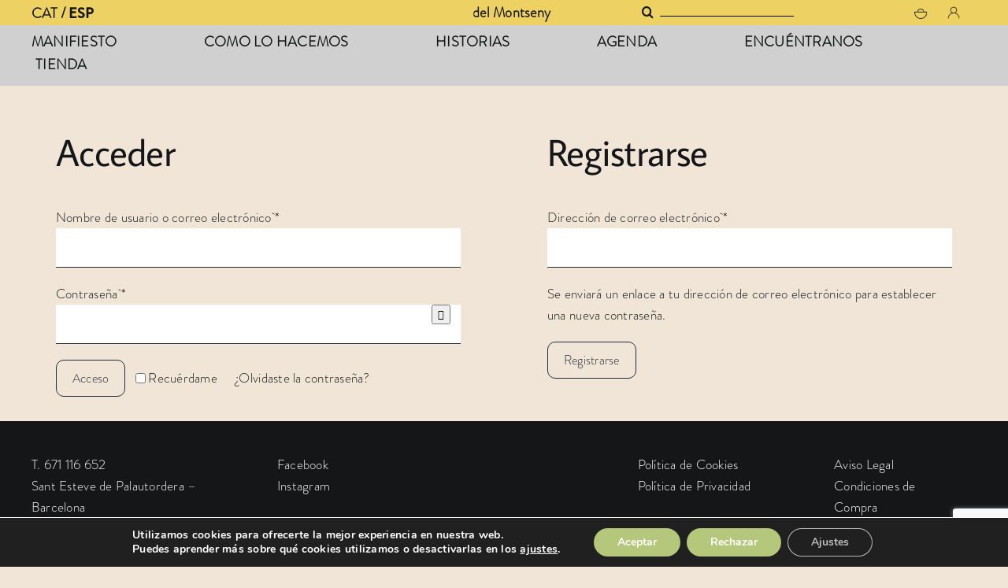

--- FILE ---
content_type: text/html; charset=utf-8
request_url: https://www.google.com/recaptcha/api2/anchor?ar=1&k=6LepJB4pAAAAAF83hJIhbcMpVeOsEhWqrKt2s8PH&co=aHR0cHM6Ly9kZWxtb250c2VueS5uZXQ6NDQz&hl=en&v=7gg7H51Q-naNfhmCP3_R47ho&size=invisible&anchor-ms=20000&execute-ms=30000&cb=er349v5i9mq2
body_size: 48299
content:
<!DOCTYPE HTML><html dir="ltr" lang="en"><head><meta http-equiv="Content-Type" content="text/html; charset=UTF-8">
<meta http-equiv="X-UA-Compatible" content="IE=edge">
<title>reCAPTCHA</title>
<style type="text/css">
/* cyrillic-ext */
@font-face {
  font-family: 'Roboto';
  font-style: normal;
  font-weight: 400;
  font-stretch: 100%;
  src: url(//fonts.gstatic.com/s/roboto/v48/KFO7CnqEu92Fr1ME7kSn66aGLdTylUAMa3GUBHMdazTgWw.woff2) format('woff2');
  unicode-range: U+0460-052F, U+1C80-1C8A, U+20B4, U+2DE0-2DFF, U+A640-A69F, U+FE2E-FE2F;
}
/* cyrillic */
@font-face {
  font-family: 'Roboto';
  font-style: normal;
  font-weight: 400;
  font-stretch: 100%;
  src: url(//fonts.gstatic.com/s/roboto/v48/KFO7CnqEu92Fr1ME7kSn66aGLdTylUAMa3iUBHMdazTgWw.woff2) format('woff2');
  unicode-range: U+0301, U+0400-045F, U+0490-0491, U+04B0-04B1, U+2116;
}
/* greek-ext */
@font-face {
  font-family: 'Roboto';
  font-style: normal;
  font-weight: 400;
  font-stretch: 100%;
  src: url(//fonts.gstatic.com/s/roboto/v48/KFO7CnqEu92Fr1ME7kSn66aGLdTylUAMa3CUBHMdazTgWw.woff2) format('woff2');
  unicode-range: U+1F00-1FFF;
}
/* greek */
@font-face {
  font-family: 'Roboto';
  font-style: normal;
  font-weight: 400;
  font-stretch: 100%;
  src: url(//fonts.gstatic.com/s/roboto/v48/KFO7CnqEu92Fr1ME7kSn66aGLdTylUAMa3-UBHMdazTgWw.woff2) format('woff2');
  unicode-range: U+0370-0377, U+037A-037F, U+0384-038A, U+038C, U+038E-03A1, U+03A3-03FF;
}
/* math */
@font-face {
  font-family: 'Roboto';
  font-style: normal;
  font-weight: 400;
  font-stretch: 100%;
  src: url(//fonts.gstatic.com/s/roboto/v48/KFO7CnqEu92Fr1ME7kSn66aGLdTylUAMawCUBHMdazTgWw.woff2) format('woff2');
  unicode-range: U+0302-0303, U+0305, U+0307-0308, U+0310, U+0312, U+0315, U+031A, U+0326-0327, U+032C, U+032F-0330, U+0332-0333, U+0338, U+033A, U+0346, U+034D, U+0391-03A1, U+03A3-03A9, U+03B1-03C9, U+03D1, U+03D5-03D6, U+03F0-03F1, U+03F4-03F5, U+2016-2017, U+2034-2038, U+203C, U+2040, U+2043, U+2047, U+2050, U+2057, U+205F, U+2070-2071, U+2074-208E, U+2090-209C, U+20D0-20DC, U+20E1, U+20E5-20EF, U+2100-2112, U+2114-2115, U+2117-2121, U+2123-214F, U+2190, U+2192, U+2194-21AE, U+21B0-21E5, U+21F1-21F2, U+21F4-2211, U+2213-2214, U+2216-22FF, U+2308-230B, U+2310, U+2319, U+231C-2321, U+2336-237A, U+237C, U+2395, U+239B-23B7, U+23D0, U+23DC-23E1, U+2474-2475, U+25AF, U+25B3, U+25B7, U+25BD, U+25C1, U+25CA, U+25CC, U+25FB, U+266D-266F, U+27C0-27FF, U+2900-2AFF, U+2B0E-2B11, U+2B30-2B4C, U+2BFE, U+3030, U+FF5B, U+FF5D, U+1D400-1D7FF, U+1EE00-1EEFF;
}
/* symbols */
@font-face {
  font-family: 'Roboto';
  font-style: normal;
  font-weight: 400;
  font-stretch: 100%;
  src: url(//fonts.gstatic.com/s/roboto/v48/KFO7CnqEu92Fr1ME7kSn66aGLdTylUAMaxKUBHMdazTgWw.woff2) format('woff2');
  unicode-range: U+0001-000C, U+000E-001F, U+007F-009F, U+20DD-20E0, U+20E2-20E4, U+2150-218F, U+2190, U+2192, U+2194-2199, U+21AF, U+21E6-21F0, U+21F3, U+2218-2219, U+2299, U+22C4-22C6, U+2300-243F, U+2440-244A, U+2460-24FF, U+25A0-27BF, U+2800-28FF, U+2921-2922, U+2981, U+29BF, U+29EB, U+2B00-2BFF, U+4DC0-4DFF, U+FFF9-FFFB, U+10140-1018E, U+10190-1019C, U+101A0, U+101D0-101FD, U+102E0-102FB, U+10E60-10E7E, U+1D2C0-1D2D3, U+1D2E0-1D37F, U+1F000-1F0FF, U+1F100-1F1AD, U+1F1E6-1F1FF, U+1F30D-1F30F, U+1F315, U+1F31C, U+1F31E, U+1F320-1F32C, U+1F336, U+1F378, U+1F37D, U+1F382, U+1F393-1F39F, U+1F3A7-1F3A8, U+1F3AC-1F3AF, U+1F3C2, U+1F3C4-1F3C6, U+1F3CA-1F3CE, U+1F3D4-1F3E0, U+1F3ED, U+1F3F1-1F3F3, U+1F3F5-1F3F7, U+1F408, U+1F415, U+1F41F, U+1F426, U+1F43F, U+1F441-1F442, U+1F444, U+1F446-1F449, U+1F44C-1F44E, U+1F453, U+1F46A, U+1F47D, U+1F4A3, U+1F4B0, U+1F4B3, U+1F4B9, U+1F4BB, U+1F4BF, U+1F4C8-1F4CB, U+1F4D6, U+1F4DA, U+1F4DF, U+1F4E3-1F4E6, U+1F4EA-1F4ED, U+1F4F7, U+1F4F9-1F4FB, U+1F4FD-1F4FE, U+1F503, U+1F507-1F50B, U+1F50D, U+1F512-1F513, U+1F53E-1F54A, U+1F54F-1F5FA, U+1F610, U+1F650-1F67F, U+1F687, U+1F68D, U+1F691, U+1F694, U+1F698, U+1F6AD, U+1F6B2, U+1F6B9-1F6BA, U+1F6BC, U+1F6C6-1F6CF, U+1F6D3-1F6D7, U+1F6E0-1F6EA, U+1F6F0-1F6F3, U+1F6F7-1F6FC, U+1F700-1F7FF, U+1F800-1F80B, U+1F810-1F847, U+1F850-1F859, U+1F860-1F887, U+1F890-1F8AD, U+1F8B0-1F8BB, U+1F8C0-1F8C1, U+1F900-1F90B, U+1F93B, U+1F946, U+1F984, U+1F996, U+1F9E9, U+1FA00-1FA6F, U+1FA70-1FA7C, U+1FA80-1FA89, U+1FA8F-1FAC6, U+1FACE-1FADC, U+1FADF-1FAE9, U+1FAF0-1FAF8, U+1FB00-1FBFF;
}
/* vietnamese */
@font-face {
  font-family: 'Roboto';
  font-style: normal;
  font-weight: 400;
  font-stretch: 100%;
  src: url(//fonts.gstatic.com/s/roboto/v48/KFO7CnqEu92Fr1ME7kSn66aGLdTylUAMa3OUBHMdazTgWw.woff2) format('woff2');
  unicode-range: U+0102-0103, U+0110-0111, U+0128-0129, U+0168-0169, U+01A0-01A1, U+01AF-01B0, U+0300-0301, U+0303-0304, U+0308-0309, U+0323, U+0329, U+1EA0-1EF9, U+20AB;
}
/* latin-ext */
@font-face {
  font-family: 'Roboto';
  font-style: normal;
  font-weight: 400;
  font-stretch: 100%;
  src: url(//fonts.gstatic.com/s/roboto/v48/KFO7CnqEu92Fr1ME7kSn66aGLdTylUAMa3KUBHMdazTgWw.woff2) format('woff2');
  unicode-range: U+0100-02BA, U+02BD-02C5, U+02C7-02CC, U+02CE-02D7, U+02DD-02FF, U+0304, U+0308, U+0329, U+1D00-1DBF, U+1E00-1E9F, U+1EF2-1EFF, U+2020, U+20A0-20AB, U+20AD-20C0, U+2113, U+2C60-2C7F, U+A720-A7FF;
}
/* latin */
@font-face {
  font-family: 'Roboto';
  font-style: normal;
  font-weight: 400;
  font-stretch: 100%;
  src: url(//fonts.gstatic.com/s/roboto/v48/KFO7CnqEu92Fr1ME7kSn66aGLdTylUAMa3yUBHMdazQ.woff2) format('woff2');
  unicode-range: U+0000-00FF, U+0131, U+0152-0153, U+02BB-02BC, U+02C6, U+02DA, U+02DC, U+0304, U+0308, U+0329, U+2000-206F, U+20AC, U+2122, U+2191, U+2193, U+2212, U+2215, U+FEFF, U+FFFD;
}
/* cyrillic-ext */
@font-face {
  font-family: 'Roboto';
  font-style: normal;
  font-weight: 500;
  font-stretch: 100%;
  src: url(//fonts.gstatic.com/s/roboto/v48/KFO7CnqEu92Fr1ME7kSn66aGLdTylUAMa3GUBHMdazTgWw.woff2) format('woff2');
  unicode-range: U+0460-052F, U+1C80-1C8A, U+20B4, U+2DE0-2DFF, U+A640-A69F, U+FE2E-FE2F;
}
/* cyrillic */
@font-face {
  font-family: 'Roboto';
  font-style: normal;
  font-weight: 500;
  font-stretch: 100%;
  src: url(//fonts.gstatic.com/s/roboto/v48/KFO7CnqEu92Fr1ME7kSn66aGLdTylUAMa3iUBHMdazTgWw.woff2) format('woff2');
  unicode-range: U+0301, U+0400-045F, U+0490-0491, U+04B0-04B1, U+2116;
}
/* greek-ext */
@font-face {
  font-family: 'Roboto';
  font-style: normal;
  font-weight: 500;
  font-stretch: 100%;
  src: url(//fonts.gstatic.com/s/roboto/v48/KFO7CnqEu92Fr1ME7kSn66aGLdTylUAMa3CUBHMdazTgWw.woff2) format('woff2');
  unicode-range: U+1F00-1FFF;
}
/* greek */
@font-face {
  font-family: 'Roboto';
  font-style: normal;
  font-weight: 500;
  font-stretch: 100%;
  src: url(//fonts.gstatic.com/s/roboto/v48/KFO7CnqEu92Fr1ME7kSn66aGLdTylUAMa3-UBHMdazTgWw.woff2) format('woff2');
  unicode-range: U+0370-0377, U+037A-037F, U+0384-038A, U+038C, U+038E-03A1, U+03A3-03FF;
}
/* math */
@font-face {
  font-family: 'Roboto';
  font-style: normal;
  font-weight: 500;
  font-stretch: 100%;
  src: url(//fonts.gstatic.com/s/roboto/v48/KFO7CnqEu92Fr1ME7kSn66aGLdTylUAMawCUBHMdazTgWw.woff2) format('woff2');
  unicode-range: U+0302-0303, U+0305, U+0307-0308, U+0310, U+0312, U+0315, U+031A, U+0326-0327, U+032C, U+032F-0330, U+0332-0333, U+0338, U+033A, U+0346, U+034D, U+0391-03A1, U+03A3-03A9, U+03B1-03C9, U+03D1, U+03D5-03D6, U+03F0-03F1, U+03F4-03F5, U+2016-2017, U+2034-2038, U+203C, U+2040, U+2043, U+2047, U+2050, U+2057, U+205F, U+2070-2071, U+2074-208E, U+2090-209C, U+20D0-20DC, U+20E1, U+20E5-20EF, U+2100-2112, U+2114-2115, U+2117-2121, U+2123-214F, U+2190, U+2192, U+2194-21AE, U+21B0-21E5, U+21F1-21F2, U+21F4-2211, U+2213-2214, U+2216-22FF, U+2308-230B, U+2310, U+2319, U+231C-2321, U+2336-237A, U+237C, U+2395, U+239B-23B7, U+23D0, U+23DC-23E1, U+2474-2475, U+25AF, U+25B3, U+25B7, U+25BD, U+25C1, U+25CA, U+25CC, U+25FB, U+266D-266F, U+27C0-27FF, U+2900-2AFF, U+2B0E-2B11, U+2B30-2B4C, U+2BFE, U+3030, U+FF5B, U+FF5D, U+1D400-1D7FF, U+1EE00-1EEFF;
}
/* symbols */
@font-face {
  font-family: 'Roboto';
  font-style: normal;
  font-weight: 500;
  font-stretch: 100%;
  src: url(//fonts.gstatic.com/s/roboto/v48/KFO7CnqEu92Fr1ME7kSn66aGLdTylUAMaxKUBHMdazTgWw.woff2) format('woff2');
  unicode-range: U+0001-000C, U+000E-001F, U+007F-009F, U+20DD-20E0, U+20E2-20E4, U+2150-218F, U+2190, U+2192, U+2194-2199, U+21AF, U+21E6-21F0, U+21F3, U+2218-2219, U+2299, U+22C4-22C6, U+2300-243F, U+2440-244A, U+2460-24FF, U+25A0-27BF, U+2800-28FF, U+2921-2922, U+2981, U+29BF, U+29EB, U+2B00-2BFF, U+4DC0-4DFF, U+FFF9-FFFB, U+10140-1018E, U+10190-1019C, U+101A0, U+101D0-101FD, U+102E0-102FB, U+10E60-10E7E, U+1D2C0-1D2D3, U+1D2E0-1D37F, U+1F000-1F0FF, U+1F100-1F1AD, U+1F1E6-1F1FF, U+1F30D-1F30F, U+1F315, U+1F31C, U+1F31E, U+1F320-1F32C, U+1F336, U+1F378, U+1F37D, U+1F382, U+1F393-1F39F, U+1F3A7-1F3A8, U+1F3AC-1F3AF, U+1F3C2, U+1F3C4-1F3C6, U+1F3CA-1F3CE, U+1F3D4-1F3E0, U+1F3ED, U+1F3F1-1F3F3, U+1F3F5-1F3F7, U+1F408, U+1F415, U+1F41F, U+1F426, U+1F43F, U+1F441-1F442, U+1F444, U+1F446-1F449, U+1F44C-1F44E, U+1F453, U+1F46A, U+1F47D, U+1F4A3, U+1F4B0, U+1F4B3, U+1F4B9, U+1F4BB, U+1F4BF, U+1F4C8-1F4CB, U+1F4D6, U+1F4DA, U+1F4DF, U+1F4E3-1F4E6, U+1F4EA-1F4ED, U+1F4F7, U+1F4F9-1F4FB, U+1F4FD-1F4FE, U+1F503, U+1F507-1F50B, U+1F50D, U+1F512-1F513, U+1F53E-1F54A, U+1F54F-1F5FA, U+1F610, U+1F650-1F67F, U+1F687, U+1F68D, U+1F691, U+1F694, U+1F698, U+1F6AD, U+1F6B2, U+1F6B9-1F6BA, U+1F6BC, U+1F6C6-1F6CF, U+1F6D3-1F6D7, U+1F6E0-1F6EA, U+1F6F0-1F6F3, U+1F6F7-1F6FC, U+1F700-1F7FF, U+1F800-1F80B, U+1F810-1F847, U+1F850-1F859, U+1F860-1F887, U+1F890-1F8AD, U+1F8B0-1F8BB, U+1F8C0-1F8C1, U+1F900-1F90B, U+1F93B, U+1F946, U+1F984, U+1F996, U+1F9E9, U+1FA00-1FA6F, U+1FA70-1FA7C, U+1FA80-1FA89, U+1FA8F-1FAC6, U+1FACE-1FADC, U+1FADF-1FAE9, U+1FAF0-1FAF8, U+1FB00-1FBFF;
}
/* vietnamese */
@font-face {
  font-family: 'Roboto';
  font-style: normal;
  font-weight: 500;
  font-stretch: 100%;
  src: url(//fonts.gstatic.com/s/roboto/v48/KFO7CnqEu92Fr1ME7kSn66aGLdTylUAMa3OUBHMdazTgWw.woff2) format('woff2');
  unicode-range: U+0102-0103, U+0110-0111, U+0128-0129, U+0168-0169, U+01A0-01A1, U+01AF-01B0, U+0300-0301, U+0303-0304, U+0308-0309, U+0323, U+0329, U+1EA0-1EF9, U+20AB;
}
/* latin-ext */
@font-face {
  font-family: 'Roboto';
  font-style: normal;
  font-weight: 500;
  font-stretch: 100%;
  src: url(//fonts.gstatic.com/s/roboto/v48/KFO7CnqEu92Fr1ME7kSn66aGLdTylUAMa3KUBHMdazTgWw.woff2) format('woff2');
  unicode-range: U+0100-02BA, U+02BD-02C5, U+02C7-02CC, U+02CE-02D7, U+02DD-02FF, U+0304, U+0308, U+0329, U+1D00-1DBF, U+1E00-1E9F, U+1EF2-1EFF, U+2020, U+20A0-20AB, U+20AD-20C0, U+2113, U+2C60-2C7F, U+A720-A7FF;
}
/* latin */
@font-face {
  font-family: 'Roboto';
  font-style: normal;
  font-weight: 500;
  font-stretch: 100%;
  src: url(//fonts.gstatic.com/s/roboto/v48/KFO7CnqEu92Fr1ME7kSn66aGLdTylUAMa3yUBHMdazQ.woff2) format('woff2');
  unicode-range: U+0000-00FF, U+0131, U+0152-0153, U+02BB-02BC, U+02C6, U+02DA, U+02DC, U+0304, U+0308, U+0329, U+2000-206F, U+20AC, U+2122, U+2191, U+2193, U+2212, U+2215, U+FEFF, U+FFFD;
}
/* cyrillic-ext */
@font-face {
  font-family: 'Roboto';
  font-style: normal;
  font-weight: 900;
  font-stretch: 100%;
  src: url(//fonts.gstatic.com/s/roboto/v48/KFO7CnqEu92Fr1ME7kSn66aGLdTylUAMa3GUBHMdazTgWw.woff2) format('woff2');
  unicode-range: U+0460-052F, U+1C80-1C8A, U+20B4, U+2DE0-2DFF, U+A640-A69F, U+FE2E-FE2F;
}
/* cyrillic */
@font-face {
  font-family: 'Roboto';
  font-style: normal;
  font-weight: 900;
  font-stretch: 100%;
  src: url(//fonts.gstatic.com/s/roboto/v48/KFO7CnqEu92Fr1ME7kSn66aGLdTylUAMa3iUBHMdazTgWw.woff2) format('woff2');
  unicode-range: U+0301, U+0400-045F, U+0490-0491, U+04B0-04B1, U+2116;
}
/* greek-ext */
@font-face {
  font-family: 'Roboto';
  font-style: normal;
  font-weight: 900;
  font-stretch: 100%;
  src: url(//fonts.gstatic.com/s/roboto/v48/KFO7CnqEu92Fr1ME7kSn66aGLdTylUAMa3CUBHMdazTgWw.woff2) format('woff2');
  unicode-range: U+1F00-1FFF;
}
/* greek */
@font-face {
  font-family: 'Roboto';
  font-style: normal;
  font-weight: 900;
  font-stretch: 100%;
  src: url(//fonts.gstatic.com/s/roboto/v48/KFO7CnqEu92Fr1ME7kSn66aGLdTylUAMa3-UBHMdazTgWw.woff2) format('woff2');
  unicode-range: U+0370-0377, U+037A-037F, U+0384-038A, U+038C, U+038E-03A1, U+03A3-03FF;
}
/* math */
@font-face {
  font-family: 'Roboto';
  font-style: normal;
  font-weight: 900;
  font-stretch: 100%;
  src: url(//fonts.gstatic.com/s/roboto/v48/KFO7CnqEu92Fr1ME7kSn66aGLdTylUAMawCUBHMdazTgWw.woff2) format('woff2');
  unicode-range: U+0302-0303, U+0305, U+0307-0308, U+0310, U+0312, U+0315, U+031A, U+0326-0327, U+032C, U+032F-0330, U+0332-0333, U+0338, U+033A, U+0346, U+034D, U+0391-03A1, U+03A3-03A9, U+03B1-03C9, U+03D1, U+03D5-03D6, U+03F0-03F1, U+03F4-03F5, U+2016-2017, U+2034-2038, U+203C, U+2040, U+2043, U+2047, U+2050, U+2057, U+205F, U+2070-2071, U+2074-208E, U+2090-209C, U+20D0-20DC, U+20E1, U+20E5-20EF, U+2100-2112, U+2114-2115, U+2117-2121, U+2123-214F, U+2190, U+2192, U+2194-21AE, U+21B0-21E5, U+21F1-21F2, U+21F4-2211, U+2213-2214, U+2216-22FF, U+2308-230B, U+2310, U+2319, U+231C-2321, U+2336-237A, U+237C, U+2395, U+239B-23B7, U+23D0, U+23DC-23E1, U+2474-2475, U+25AF, U+25B3, U+25B7, U+25BD, U+25C1, U+25CA, U+25CC, U+25FB, U+266D-266F, U+27C0-27FF, U+2900-2AFF, U+2B0E-2B11, U+2B30-2B4C, U+2BFE, U+3030, U+FF5B, U+FF5D, U+1D400-1D7FF, U+1EE00-1EEFF;
}
/* symbols */
@font-face {
  font-family: 'Roboto';
  font-style: normal;
  font-weight: 900;
  font-stretch: 100%;
  src: url(//fonts.gstatic.com/s/roboto/v48/KFO7CnqEu92Fr1ME7kSn66aGLdTylUAMaxKUBHMdazTgWw.woff2) format('woff2');
  unicode-range: U+0001-000C, U+000E-001F, U+007F-009F, U+20DD-20E0, U+20E2-20E4, U+2150-218F, U+2190, U+2192, U+2194-2199, U+21AF, U+21E6-21F0, U+21F3, U+2218-2219, U+2299, U+22C4-22C6, U+2300-243F, U+2440-244A, U+2460-24FF, U+25A0-27BF, U+2800-28FF, U+2921-2922, U+2981, U+29BF, U+29EB, U+2B00-2BFF, U+4DC0-4DFF, U+FFF9-FFFB, U+10140-1018E, U+10190-1019C, U+101A0, U+101D0-101FD, U+102E0-102FB, U+10E60-10E7E, U+1D2C0-1D2D3, U+1D2E0-1D37F, U+1F000-1F0FF, U+1F100-1F1AD, U+1F1E6-1F1FF, U+1F30D-1F30F, U+1F315, U+1F31C, U+1F31E, U+1F320-1F32C, U+1F336, U+1F378, U+1F37D, U+1F382, U+1F393-1F39F, U+1F3A7-1F3A8, U+1F3AC-1F3AF, U+1F3C2, U+1F3C4-1F3C6, U+1F3CA-1F3CE, U+1F3D4-1F3E0, U+1F3ED, U+1F3F1-1F3F3, U+1F3F5-1F3F7, U+1F408, U+1F415, U+1F41F, U+1F426, U+1F43F, U+1F441-1F442, U+1F444, U+1F446-1F449, U+1F44C-1F44E, U+1F453, U+1F46A, U+1F47D, U+1F4A3, U+1F4B0, U+1F4B3, U+1F4B9, U+1F4BB, U+1F4BF, U+1F4C8-1F4CB, U+1F4D6, U+1F4DA, U+1F4DF, U+1F4E3-1F4E6, U+1F4EA-1F4ED, U+1F4F7, U+1F4F9-1F4FB, U+1F4FD-1F4FE, U+1F503, U+1F507-1F50B, U+1F50D, U+1F512-1F513, U+1F53E-1F54A, U+1F54F-1F5FA, U+1F610, U+1F650-1F67F, U+1F687, U+1F68D, U+1F691, U+1F694, U+1F698, U+1F6AD, U+1F6B2, U+1F6B9-1F6BA, U+1F6BC, U+1F6C6-1F6CF, U+1F6D3-1F6D7, U+1F6E0-1F6EA, U+1F6F0-1F6F3, U+1F6F7-1F6FC, U+1F700-1F7FF, U+1F800-1F80B, U+1F810-1F847, U+1F850-1F859, U+1F860-1F887, U+1F890-1F8AD, U+1F8B0-1F8BB, U+1F8C0-1F8C1, U+1F900-1F90B, U+1F93B, U+1F946, U+1F984, U+1F996, U+1F9E9, U+1FA00-1FA6F, U+1FA70-1FA7C, U+1FA80-1FA89, U+1FA8F-1FAC6, U+1FACE-1FADC, U+1FADF-1FAE9, U+1FAF0-1FAF8, U+1FB00-1FBFF;
}
/* vietnamese */
@font-face {
  font-family: 'Roboto';
  font-style: normal;
  font-weight: 900;
  font-stretch: 100%;
  src: url(//fonts.gstatic.com/s/roboto/v48/KFO7CnqEu92Fr1ME7kSn66aGLdTylUAMa3OUBHMdazTgWw.woff2) format('woff2');
  unicode-range: U+0102-0103, U+0110-0111, U+0128-0129, U+0168-0169, U+01A0-01A1, U+01AF-01B0, U+0300-0301, U+0303-0304, U+0308-0309, U+0323, U+0329, U+1EA0-1EF9, U+20AB;
}
/* latin-ext */
@font-face {
  font-family: 'Roboto';
  font-style: normal;
  font-weight: 900;
  font-stretch: 100%;
  src: url(//fonts.gstatic.com/s/roboto/v48/KFO7CnqEu92Fr1ME7kSn66aGLdTylUAMa3KUBHMdazTgWw.woff2) format('woff2');
  unicode-range: U+0100-02BA, U+02BD-02C5, U+02C7-02CC, U+02CE-02D7, U+02DD-02FF, U+0304, U+0308, U+0329, U+1D00-1DBF, U+1E00-1E9F, U+1EF2-1EFF, U+2020, U+20A0-20AB, U+20AD-20C0, U+2113, U+2C60-2C7F, U+A720-A7FF;
}
/* latin */
@font-face {
  font-family: 'Roboto';
  font-style: normal;
  font-weight: 900;
  font-stretch: 100%;
  src: url(//fonts.gstatic.com/s/roboto/v48/KFO7CnqEu92Fr1ME7kSn66aGLdTylUAMa3yUBHMdazQ.woff2) format('woff2');
  unicode-range: U+0000-00FF, U+0131, U+0152-0153, U+02BB-02BC, U+02C6, U+02DA, U+02DC, U+0304, U+0308, U+0329, U+2000-206F, U+20AC, U+2122, U+2191, U+2193, U+2212, U+2215, U+FEFF, U+FFFD;
}

</style>
<link rel="stylesheet" type="text/css" href="https://www.gstatic.com/recaptcha/releases/7gg7H51Q-naNfhmCP3_R47ho/styles__ltr.css">
<script nonce="M6W5u8mtDCzHqkUMUyqwig" type="text/javascript">window['__recaptcha_api'] = 'https://www.google.com/recaptcha/api2/';</script>
<script type="text/javascript" src="https://www.gstatic.com/recaptcha/releases/7gg7H51Q-naNfhmCP3_R47ho/recaptcha__en.js" nonce="M6W5u8mtDCzHqkUMUyqwig">
      
    </script></head>
<body><div id="rc-anchor-alert" class="rc-anchor-alert"></div>
<input type="hidden" id="recaptcha-token" value="[base64]">
<script type="text/javascript" nonce="M6W5u8mtDCzHqkUMUyqwig">
      recaptcha.anchor.Main.init("[\x22ainput\x22,[\x22bgdata\x22,\x22\x22,\[base64]/[base64]/[base64]/[base64]/cjw8ejpyPj4+eil9Y2F0Y2gobCl7dGhyb3cgbDt9fSxIPWZ1bmN0aW9uKHcsdCx6KXtpZih3PT0xOTR8fHc9PTIwOCl0LnZbd10/dC52W3ddLmNvbmNhdCh6KTp0LnZbd109b2Yoeix0KTtlbHNle2lmKHQuYkImJnchPTMxNylyZXR1cm47dz09NjZ8fHc9PTEyMnx8dz09NDcwfHx3PT00NHx8dz09NDE2fHx3PT0zOTd8fHc9PTQyMXx8dz09Njh8fHc9PTcwfHx3PT0xODQ/[base64]/[base64]/[base64]/bmV3IGRbVl0oSlswXSk6cD09Mj9uZXcgZFtWXShKWzBdLEpbMV0pOnA9PTM/bmV3IGRbVl0oSlswXSxKWzFdLEpbMl0pOnA9PTQ/[base64]/[base64]/[base64]/[base64]\x22,\[base64]\\u003d\x22,\x22A8KZw77CvcKsNnAXUWVzOsOdQ23Dk8OKKn7Ck2cDRMKIwpXDpsOFw65Ca8K4A8KQwrEOw7wfTzTCqsONw5DCnMK8eTAdw7oYw6TChcKUY8KkJcOlScK/[base64]/w6XDnlVTccKzw5nDisOPBcK4w511G0EFDcO/wp/CqRTDpD7CrsOCeUNxwqQNwpZhZ8KsegHCiMOOw77CoDvCp0pCw6PDjknDqTTCgRVxwovDr8OowpsGw6kFRMKYKGrCisK6AMOhwp/DgwkQwo3DisKBAQwmRMOhGWYNQMOnX3XDl8KZw4vDrGtpNQoOw4/CkMOZw4RjwpnDnlrCiQJ/w7zChTNQwrgxXCUlVFXCk8K/w7TCv8Kuw7ISNjHCpwBqwolhPcKxc8K1wrLCqhQFVzrCi27Dh2cJw6kAw7PDqCt1cntROcKKw4pMw6towrIYw4fDlyDCrTDChsKKwq/DhQI/ZsKvwpHDjxkbRsO7w47DlMK9w6vDolTCgVNUc8OlFcKnAsKLw4fDn8KJJRl4wonCtsO/[base64]/CiHlNQHrDmzzDvMK2IcKZfxIVw5o5cQfCn1Buwrsaw7nDp8KPJVLCvWvDl8KbRsK2VsO2w6wKScOIKcKgXVPDqg5hMcOCwqvCgzIYw4HDrcOKeMKIQMKcEUBdw4l8w5tJw5cLBwJcUGbChgfCrcOCDSs2w7zCl8K/[base64]/McOywr/CmwrDlcKAesOuwrjCmcOew53CqcKxw6J6wr4Tw5N3XwjCsCDDskwnacOaTMKMacKKw6bDmiBUw6luTT/CgTYqw6U7CCLDqMKJwrDDl8OGwpTChy5Hw6nCj8OkLsO1w7pDw4Q/[base64]/TjgIwrHCnA3DgMOQJ0TDsXFvwonDucKGwqgzOcO+UWXCkMOwaWbCrE5MQMK9LcK7wojChMKGO8KgbcODJ10pwo/[base64]/CmQXChhzCo3JGCsKYJsKtWsOPHMO2QMOzw60XCVt4HzzCjcONSh/DlsKlw7HDpT3CjcOAw6FWeS/Dh0bCgHxvwqI1fMKnY8O6wpN1eXQzdMOOwqdCKsKYZT3DqgPDnDcNIxY0S8KUwqlaecKbwoZlwp5Dw4DChQ1cwpFXdT3DgcODYcO4OizDhw5VDEDDnX3CpsOJdcOvHRMmciTDlcOLwoPDiyHCsQUdwo/ClRrCuMK4w4PDnsOeHcO8w4fDr8KvTwAeZ8K1w4DDl2N3w7nDjF/[base64]/Cqy18wpjDiMKSL8OPPcKdaz/Clk3DjcOrDMO0wqdJw7jCkcKQwqDDpR0aMMOsKAHCslrCuwPCpi7DhywCwrUVQ8K4w4nDicKtwoYVTWHCgnl6GHPDjcK8XcKfdzZDw54VU8O5bsOowpXCiMOHCw3Dl8O/[base64]/Ci2bCk8OJOQvCucKow6sMVFnCk0HDqSLDpgrCly8mw4XCiWBRbmQIUcKcSBQ8VifCkMKpeHkIcMOKGcOhwqkkw45ScMKrQGs4wovCosKqPzzDnsK4DMOtw4x9wr8OfhsJwpTCjkjDtxNhwqtFw7RhdcOBwr9TNRrChsOHP0ttw6XCq8Kgw7XDiMKzwo/DrFXCgyHColLCunHDtsKxB2bCpHdqH8KAw59sw6/DiU7Dl8OqFijDuV3DhcOYWsOvGMKOwpnCiFp8wrgww4pDVcKswr5Yw6rDj1bDhsKpNHfCtht3YMORF2PDqiEWI2lIbsKYwrfDpMOHw55tLFvDgMKrTTtSw7AfE1HCn3DClMKIccK1XsKzGMK8w7bDiAXDt0jCj8K/w6RAw6ZfO8KnwoPClQHDm3jDiFXDv2rDryrChF/Dox82GHPCvzsZTStELcKBQC/Dl8O5wpfDpsOYwrB6w5xiw47CshbDmWR2acKRJj4aTyvCiMOWIBvDqMO3wrLDuT5GfUTCnsKswqV9csKLwocUwocpKMOCSQxhEsOLw7BnYyR6wpUYcsOtwqcEwp5iA8OeQzjDtcO/w4kxw43CtMOKKMK+wox0SMKSa3rDv2LCq27CnH5dw5UDGCNAJAPDujQtcMOXwqFdw5bCmcKMwrbChXAQKsOJaMOCWGReOMOww54awofChRhswrgWwp1lwoXDgEBbFEhuGcKpw4LDsxrCiMOCwojCoC3DsF/[base64]/wrNhBivDnGZWwp1RT0bDs3nCmMKYwotAw4RuCcKgOsKQUcO1T8OYw43DscOEw6bCv3spw6guMkZ9fQoSK8K7bcKldsK7dsObIwQtwp48wrXCqsKZO8OdcsOFwr99HcKMwo0cw4fCvMOowpV4w4I/wozDrRViRwDDr8O+eMKzwqfDmMKzKcO8VsOYLQLDgcK/w6zCkDtRwqLDhMKXPcOnw60QBcKpwozCog4HYWUow7MOTUrChkxyw6fDk8O/wpo2w5jDkMKRwrbDq8KXHnPClHLClwHDh8O6w5tDccOGS8KkwrZXJhLCmzXCj1cewoVzQxbCmsO9w4bDm1QPFyQHwohOwq5ewq1qJSnDkmrDtX9LwoRlw4EPw4Z/w7DDjF/DmcKwwp/Dt8KqMhA4w5DDkiLDnsKjwpjCuxTCj0oUV0oKw5PDnwjDvSYHKcKiJsOQwrYya8KQwpXClcOsZ8KZHRA6bSMyYcKsVMK/w7NVNHPCs8ObwoUOASAYw64ISwPChlfCiiw/w63ChcOCOHTDlis/V8KyO8O/w7jDvDMVw7lww5LCixlGDsObwoHCncO1wqjDocKkwpJ4P8KzwoMQwqrDi0RdWVsFVMKMwpLDocOlwoXChcO/BHEfImp/CsKXwpFBwrUIwpzDv8KIw5PDsHVew6RHwqDDlMOKw7PChsKyJDMbw5U2TkVjwoLDkzw4wpVOwqDCgsK1wroYFU8aUMOxw7FDwpA8WRN2JcKHw4oZPFw2bkvCizPDoi49w7zCvHzDnsOpIkZqW8K1wrnDgibCuwAsPxrDisOnwr4WwqJPFsK5w4fCiMKxwq3DoMOfwp/Cp8K/A8OywpXCgn3CocKKwr06bcKpP2Muwp3CiMOvw7/DlAfDqE97w5fDllcTw5RUw4TCpsK9BhPCh8KYwoFYwoPClnIqXAzCkkzDtsKtwqnCusK7FcOrwqNFMsO5w4HCqMOfbxPDrXPCvWtUwo/CgxPCtMK8JiRBPXLDnsO3bsKHVyDCsi/CisOvwrBPwovCkRXDnkotw63Dhk3CuTHDnMOrdcKUwqjDvkkMDkPDr0U7XsOhTsOWbXIIH0vDlxAtMVDCnWc/w7l+w5PCosO0csOTwq/[base64]/DiE4iJFIdUcKTc8KowojDpsO4wooQw5fDhQvDqMKewrAjw5d7w6cCRmjDqlAww7fCiW7DhsKDXsK6woYZwqPCpcKabsKgY8K8wphPdUrCmABdecKyC8KDQ8KXwohRd0/CmcK+EMK1w5nDoMKGwqQDDlIow6nCk8OcOcK0wrZyfGLDkl/CmsOTA8KtJE8bwrrDvsKgwrFjQ8O9w41RP8Kxw4xDPsO8w4daTMK+ZDArwqhFw5zDgMKHwozCnMKUZsOYwp/Cm3Raw7rDlELCuMKQfcKHLsONwqJBBsKlWcK8w7MsbMOhw7/DrMKEZHkhw7pQEsOKw4hpwot6wpXDs0PDgkPCr8OBw6LCjMONwqTDmX7CqsKxw5/CicOFUcKiV2YKDlxJFwXDuQUiwrjCulrCiMKUcQ8WXsK1fDLCowfCmW/DhsOLFsK8LAPDvMKSPmDCn8OdJcKNNX/CqRzDilvDtR9EV8KjwpBaw43CsMKMw67CinvCtx1DMh5NHTN4ScKvJzhdw6nDq8KJKwAVGMOQAidKwonDp8OMw79Bw5vDuGbCrTLDgMKRF2DDinF5Em8OPFk2wpsowonCrWDCicOkwrTCgmspw73CkHsBwq3CmnQlfRrCqlbCosO/w6d3wp3Cg8O7wqDCvcKMw6lfHHcpGsOSM34xwo7CucO2JsKUFMOSCcOowrDDujV8K8OwL8KrwphMw4PCgBXCsjDCp8KTw53CiTBGN8KVTHdsel/CucKEwqlTworCj8KlIhPCiVYEH8Oww5lcw4ITwoRlwqvDkcKZbBHDisKuwrHClmPCssK6A8OGwrppw7LDtkXDrcKmJcKbRQhIEMKHwrrChk9WR8K3ZcONwrxfRsOsFDM+NcOVFsObw4rCggRMNRsrw5fDncKhSXPCosKGw5PDthrCm1jDlBfCqhIlwp/[base64]/YMOnwrPDpxDCs8KvclDCkcKnfsOBbMOpw5jDm8KUX3nDgMK4wpbDssORL8KnwoHCp8Kfwooow4tgLz8rwph2WFQYZA3DuE/[base64]/wqXDiMOPw5jCjm8hb23Cv8Kbw64Ew50kPAnDnEzDr8O6BijDicKdwovCgsKnwq3DthguA3I7w4pIw6/Ci8KIwqMwPcOZwqDDjht1wqrCmXXDnSbDj8KLw4ozwpAFb3FowoRCNsK3wp4AT3vDvxfCg2ZWw6tBwq9LFlfDnzzDmsKIwoJAE8OAwpfClMO7dndcw6c9Xg0twosSOsKpwqNjwqpKw6sJCsK8LMKiwpxqXhhnBXLCihpVMi3DlMKjEMKlHcO2D8KSKUU4w6QHVgvDjC/Cj8OOwpbDpsKTwrYNElrDtcOYBhLDkBRoK0VuFMKsMsK1VsK5w7XClRjDk8KEw5XDnnhADntpwrvDt8OWEcKqbsOmwodkwo3Di8KRJ8KiwrcJw5TDmRQkQRRfw4fCtg83MsOfw5ogwqbDj8O/bG18I8KpNzbCumXDs8O3OMKmFBfCgcO/w6bDjj/CksKZcF0Gw5B1BzPDgH8Twp5bK8K4wqp4FMK/[base64]/[base64]/CrDDDtSIgwrZ3wqFfJMOfV8KROArDvkVhd8KkwpjDvsKFw4vDnMKFw5jDpwnClWXDhMKWw67Cm8Kpw53CtATDu8KrPsKvaFLDl8OVwrHDmMOxw7XDhcO+wpUUS8K8wox7ayImwrcjwoAlDMK4wqnDhEfClcKVwpjCk8OIPQdSw4k/woDCqsOpwokxCsKwMXXDg8OZw6XCgcOvwozChyPDvhrClMOPw4LDpsOhwoUfwox6HcKMwqktwrAPZ8Kdwp1NVcOPw6cac8OFwrY9wrpUw7LDjx3DlhrDoDbCv8OsasOGw7VSw6/Dg8OEBsKfHTJZI8KPcyhyW8OYMMK8WMOSCMONwr7DkG7Dg8Ktw53Chi/DrhxfdQ7CrSsIw5RHw6gjw53DkinDgyjDlMKoOcORwrJmwojDisKYwpnCvEFiaMOsN8KPw63DpcKjLxM1IR/CoS0+w4zDuDpJw4DCjxfCjnV1woABMW/DiMORwoYXwqDDnXdvQcKcIsKDQ8KINT0DCcO1ccOGw69sWwfCkkPClcKGTXRHOzFDwoAaesKFw7l7w6LCrmlfwrLDnyzDoMOhw4zDoBvDlC7DgwJmwpnDoyo3GsOaPFfCuT/DscK3w4s4G2lNw4sQBsOMQ8KIC0YQKAXCsCTCm8KiKMOuNMOxdHLCiMKqScKAaF3ChTXDgMKncsOyw6fDiylbFSsfwpnCjMK9w5DDksKVw7rCk8K0PC4rw6bCuSPClsOnw6k3VyfCi8OxYhthwo7DkMKxw6wOw5/CgG4Yw7Uow7RhdW3Doj4uw4rDnsO/[base64]/CvsO3YcKdw5IhGAY5fcKdwp/DjcOwwqphw6U4w57DhMK1X8KgwrBbUMKAwoARw6vDoMOyw65MJMKwOMOlX8OAw71aw75SwosGw6LCkQdIw7HCocOYwqxTC8KDcwTCtcKPDBLChHrCjsO4wrjDlXMpw7PCpcODQcOKYsKHwrwsbmNgw47DnMOswrg6ak7DvMKOwpDCnzoQw7/[base64]/ChAnDsMK1w5Y7OMK8wqp9T8OlXMKdw7FUw7DDjMKYBzXClMKhwq7CisO+wobDosKPGydGwqM+aizCr8KbwrfCucOPw4vCisOsw5bChC3DnkBQwoHDvMKuPwNabgTDjyc1wrLDgMKIwpnDml3Cs8Oxw6xOw4/CrsKDwo5LYsOcwoDDuCXDiC7ClWlUakvCsH09LHUcwrE2VsOMBXxbWADCi8OZw4VxwrgGw6jDmxfDjl/DrMK+wrHDqcK2wop2N8O9T8K3CWFiHsKSw7bCux9mPFHDtcKqWVjCj8KrwoQgw4TChkvCiVDCnnDCkEvCtcO2SsKaecOfDcO8LsKrCFEVw4AVw4lWYsOxP8O+VjhwwpzCg8OBwqbDkiY3wrs/[base64]/DpQQxwqlVJcKTwrnDmABgw6UtXsOkWlIfaGdNwrHDnHkNA8O/[base64]/DrytpRBDDssOIwqwuw6bDmDVuI8K9w6REwr/DjsKSwrjDrX9UwpTCtMKyw7IowrxyJMK5w5TCi8O7YcOxFMK4wojCm8KUw4tGw6LDisKPw7ByW8K8OsKiM8OgwqnCsX7Cm8KMMibDnwvDq38QwpnCi8KHA8O/[base64]/[base64]/JVM7WFvCkMK1wrRkLTLDjsOYwrrCg8K5w5JSwo/DncOzw6HDv1nCvcK4w57DhzbCgMKWwqvDk8OeBkvDjcKCFsOYwqgUW8KWIMO6C8KCHVUXwpUbecOuHEzDqW/DjV/DksOxaDXCrF3CjcOmwovDgwHCrcOzwrNUFU47wo5dw5wHwqbCt8K0eMKeIsK0DxPCl8KsbMO+byJXw4/DnMKHwqPDhsK3w7LDhsKnw6FGwoDCp8OpDMO0OMOSwotMwosdwp08KE3DksOEdcOAw7cTwrJOwqJgMysew7h8w4FCUsOdKFNtwozDlcOUwq/DucO/VFvDhSTDqSTDv3zCvMKOZ8O+GCfDrsOpCMKqw4t6FQDDg23Dph/CoAshwrfClmwyw6jCocKEwqAHwoZJdQDDpsOPw4Z4Qn0Ma8K9w6/DkcKOP8KaO8OuwpV6PMKMw4XDlMKbUSp7wpDDsyhnaTtGw4nCp8KRHMOBfzPCinV4w59uNFbDuMOnw7dnJmJhF8K1wpwxQMOWCcKowrc1w5J1Z2TCsFhIw5/CmMKvdT0nw5YKw7IVRsKZwqDCnyzDpcKdJcOGwpnDtSl8JUTCkMOwwpjDukrCinBlw45tYEfCuMOtwqhmX8OcJMKVKnlrwpDDq2Apwr8DIy7CjsOyRFZbwq0Nw4bCvcO5w7g4wpjCl8OpSMKJw70OXiZzJjhUMMO4PsOqwrQnwpUGw7F/[base64]/Dm0LCujrDmT/DvMO7w69xw4jCoAXCmUM+woULw4NwCcKHYsOcw54twqd8wp/CgVDCt00rw6PDtQHCrEjDnhcMwobDu8K8w48ECTnDkU3Dv8OMw7RgwojCpMK+w5XCkWfCocOXwp3Dv8Ouw7E0Gx/[base64]/CoXkOFA12w5rDusKsNy1uw55pw4EiwrPDnF3DocONCGfDicOCwql5wq45w6E7wrHCtAJtBsKxX8K2wqdmw50DBcO4Z3d2HSvDiR3CrsOqw6TDrnVrwo3Chm3Ch8OHAE/CmMKnD8Oxw75EG3/CuiU/enjCr8ORT8Odw508wpFycDBcworDoMKuX8Kpw5kHw4/CpsOgWcOnVztywpEha8KBwqXCiRbCj8Otb8OXcX3DuWVrKcOKwp4jw5zDqcOdJ3ZiNEBpwpFUwpQUM8Kdw49EwovDoAVzwoLCik1KwrLCgyl4T8O/w7LDncKAw4nDggxrBETCt8OOfzR3QMOgARLClWjCp8OxdHzCth8eImnDmDvClMO+wpPDncOcDm/CkD8RwqLDkA0jwobCkMKPwq1hwq7Dni5FWhXDncOJw6hwTcOOwqzDmXbDrMOkXFLCiW9hwq/[base64]/CvRzDl8KkwrZuCiAPBsODblNCw4J4w7xsCcKvw75dC2vDt8OHw43DncKZZMOjwqtkcjLDnnvCs8KjQMOyw5PDkcKOwobCosOswp/Drmp3wr4YYUfCu0FIPk3DvDvClsKMw5XDr2Evwoxsw4MuwrM/asKBb8O/BQPDpcKWw7QxJGYDRcODLTYQQcKSwo5gT8O2AcO1SsK4eCHDg2NuG8KJw6hhwqXDs8KywqfDucK2SgcAwp5DI8OFwr/DtMKdAcK8GMKUw540w4VHwq3Cq1zCh8KUQ2Y8MmrCun7CimwxNCB8Q2LDrRXDuWLDjMOVRQA0ccKawrDDplDDkBfCuMKRwr7DoMOHwpJKw4goAGvDmWjCoj/DnSXDmgLCp8OiOMK/[base64]/CrcKkX8OBw4hTwqTCocKURznCk8KgKcOvZGEPX8OjKDLCpiJaw7jDuQzDiyHCsAXDimLCr34RwqPDqUrDmsO/ZjoRNcKMwpN2w7sFw6PCkxkcw587dcKSBTjCrcKyNsOzQ3jCqjDDoDgjIi0rLMKbL8OOw7BFwp1EEcOkwovDjW4COQjDgMK5woEHB8OCAXjDs8OtwpvDkcKuw65BwoFTZ2VbJkDClx7CnlDDj2vCqsKVZMKtacKnVWvDjcOdQgbDpXtrTn/CpsKNPMOUwr0XFn18TcODQ8KrwqkodsKsw7jDvGopHR3CmEROw6wwwqXCi0rDhi5Pw6ZFw5/CmRrCncKYU8KIwobCti1SwpPDilN8TcK/a2Yew5lRwp4qwo9aw7VDdMOhAMO7R8OSJ8OKHMOCw7bDmG/Do3PClMKqw5rDgsKCLDnDrzJSw4rCssOqwrPDlMKNNAQ1wotIwr7CvBEFAcKcwpvCmC5IwqF0w4ppUMOsw7jCsX1JeBNKKMKHJsO/wq04GsOhfVDDjMKsEsKMFcOVwp1TVcOqSsKpw4RvYRrCpAHDtUJ/w4dAAkzDrcKTY8KcwogZe8KbcsKaE1rDs8OtFMKJw5nCicK5Jh5VwrhZwq/DlGdQwrnDohZWwo3Cr8K/GVlEIjkuY8OePkbCiDBJXSx0NX7DtQHCtsO1OVAlw6ZAQcOSBcK4RsO0wpZrwozCuW9LMF/CmClwewBiw7Z/bC3CtMOLIHDCs3YWwqwyIzccw4zDpMO8wprCnMOaw5Vyw73CuD1pwpHDucO5w6vCpcO/Rj5YFMOOGSDCncOOTsOpLRrCly4pw4LCgsOTw4TCl8KAw5EIX8OlITzDr8Kuw4oDw5DDnR7DnMOAWsOgAcOBUsKPXmBfw5xTWMO+LGjDscKefTLCqzjDhSoRTsOfw7MUwrBdwp11w4xiwpFcw49eNEolwoFWwrBuT0jCssKmNsKXa8KkLMKUUsOxZ2fDpAQ3w5QKUS/CgMO/BkUWYsKCdTzCjsOyVMOVwqjCpMK/GxTDpcOlXRPCj8KRwrPDn8Owwo8ed8KwwqktBCnCrAbCjWvCgsOlTMK0IcOtW0Jiw7jCixVfw5DCiiJlcMO+w6AKAmYawo7DuMO0I8KXdAgWUijDr8Kuw5Y8w7PDuF7CpWDCtD3DoEp2wqrDjsOlw5ctfMOcw4vChMOHw4IqXcOtwpPCvcOmE8KROsO8wqBlFj4bwo/[base64]/Dm8OLw5tpXXzDujrDl8OHRmHDgjRvGsKKOm/DuMOnVsOCM8OewoRlH8OZw7HCqMKNwp/DgQ5vcxPCqycVw7Mpw7QpQ8K2wpvClcKzw5wSw6HClwInw67CrcKkwoTDtEEtwqQFwoJfMcKiw43DuwLCglPCo8OvecKNwpLDg8K/[base64]/DixfCg8OmQcKgwqjDtcOFCsOEwpN0w5TDjwRfasKNw7VOPy7CrmbDlsOcwpfDocO6w65fwr/[base64]/[base64]/Dg8OxAMKmwqMkwrjCix/CoMKyw5PCvAzDv8KLX0k9w4PCgygDQCdUZB9TTTNUw7DDuFpzN8OkQsK9EgcaYMK6w5HDhlJMK0fCpTxpYlEuDVjDgnbDkQbCl1rCvMK7GsKWVMK0DMKjP8OZZFk/[base64]/[base64]/S0LDq8KGw4DCicKsBTNCw4rCssK0LXHDv8O8wqzCvsK6w4jDs8Otwp4Jw6/Dj8ORfsOmMcKBAzfCjQ7Ck8O6GzzCgMOxwozDt8OMDk0fa3EAw65owoNFw5N6wrFWC0XCr2DDlg7Cp2MsC8OSHDk1wpQrwoDDth/CqMOxwp1tTcK5fxTDkx/CkMKTVlLChVzCth4STMOSQV8LSE3DncKFw4AawrQMVsOwwoLCoWfDgsOBw6Mhwr7CkSbDuQhifxPCjkpOU8KnLcKFKsOOVMOIasOdR1rCpcO7HcOIw4LCj8KZNsKMwqROGmLDoGnDqXbDj8KYw5dKBHfCsA/Dm1ZQwpp2w419w4wCXmNbw6orG8O5w4cAwpxyBWzCocOpw5nDvsOQwp82ZATDmTI3LcOvR8Kow54Mwq7Ci8O6NMOHw7rDoHnDviTClEjCpWvDocKNBGDDvhVsY3XCosOrwqzDk8O/wrjCusO/w57CgzxheAp3wqfDiU9GFHwwAHsOAcONwrDCmkIBwrXDgW5hwpIdF8KINMKxw7bCvcK9VS/[base64]/RsOlPlMbw7QVwphVwpkSw7fDscOccw/Ck8KgbnzCrxvDrAfDvMOUwrzCp8OiC8KiVMOQw7Q5LsO6JsKew5ByT3nDr3/DssO8w5fDn0ccOMO1w4UWViQUcjsjw5PCnlbCuk4FHH3Dr3bCr8Kgw5HDm8Oiw5DCk0h2wqPDpFfDtsKiw7DDuWBZw5ltAMOxw5LCo2kowpHDqsK/w4dzwoLCuUXDqVDDs1zCt8OPwpvCugnDi8KJZ8OfRyDCsMOSQsK0M25VbcOmfMOpw5rDmsKVWcKdwovDrcKpXcO4w4Vzw5TDt8Kww4F/[base64]/DmcOrXjHCosKAI3UiAsOLw5DDp3nDl0ARAsKiY2/[base64]/w4Qgw7ZQwoVVLcOxw6spBsOgwrcJwqXCnMOkKH8gLTzCmXpewqbDrcOVO0Izw7lUKsKZwpfCgQTDrWYxw782T8OyXMKMfR/[base64]/L8ONFsOjwqjDu8OXYGQePWTCpsK0KmrCqcKsU8KqTcKQCQHCrEVnwq7DpjrCgXzDmyUAwoXDj8KZwrjDqmt6ZsOaw5gPLCoBwqhLw4QLA8K5w5tyw5ATdVciwqNPZ8ODwoXCg8KEw4AUBMOswqrDgsOuwrwAOxvCrcO4FsK5RmzCnR8Cw7TDhS/[base64]/CkWjCm8OaLMKGwopCQsKXHy9lw4wwXcKYCxI5w67DgVBtW35YwqzCvFAMw58Zw4klJ2wMQ8O8w6NBw4sxdsKpwohCPcKtDMOgPhzDj8KBf1Zfw4/Cu8OPRlEoEzrDvcOtw5d7UgEmw5NNw7TDosK8KMObwroswpbDkALDuMK4wrnDmsO/R8O3c8O8w5rDjMKVScKkWsOywqvDmSbDkGbCt1dkEzXCusOuwrbDihHCkcOWwpYDw6DClkwww5HDuQgPX8K6fl/DsETDkiXDmznCkcKEw6gjQ8O2YMOnDsKyGMOEwofDk8OPw5JFwopKw4Bkcj3DhW3ChcKsYMOfw6Izw7vDoUvCl8OGGDIBNMOTEMKEK3DDssOaNj5easO7wptJSErDnWcTwokcc8KNO3oawp/Dn1fDuMKlwp1qTMOqwqTCj1Emw4RNTsOTNzDCp2PDtHEKZQbCm8OEw5vDiWNfR1xNDMKVwqN2woVGwrnCtXJuL1zDkRvDvMONZ2jDicO8wqAsw70nwrMdw5xoX8KdaExdV8OswrfCkW0iw7rDssOCw653f8K9IcOTwoAtw6fCik/CvcKnw53CjcO8wpJjw7jDtcKPMhIUw47DnMKFw4ppDMOhDT9Aw50Fb0LDtsOgw7YZdMOifARRw5nCoS5kIXMiDcOIwrrDq3tLw6IuXcKKI8O5wojDnGLCiTLCuMO9TcONbB/CpcOwwp3DuU8QwqJlw7A5DsKOwpsaWCnDpEMqZBV0YsK9w7/Ckxdic2AxwqHDtsKFfcO/w53DpW/DrBvCiMOGwrZddyVIwrAWT8KHbMO5w4jDqAU/[base64]/[base64]/Cs8K1TydmUCkiwpPDowvCn0nDoE7DjsOwR8K1w7DDhC7DksKCbAnDlzxew5U+f8KOwpjDs8OkNcOhwo/[base64]/wq9GwpU4Z8OhwqHClMOfJ3l7RBjCvAErwrMxwpp7H8Kzw6vDi8Otw7waw5skR2I1VEHCg8KTKBnDncONWMKbdRnCjcKNw4TDk8OPO8ODwrUGUwIvw7LCu8KfW3zDvMKnw7jCp8OawqA4CcKVaGAjOlxYDMOfXMK2acOJfT/CihDDq8Kmw54bTx3Dt8KYw4zCvWMCX8OtwpQNw591w6NCwqLCkXRVZgHDiRfDtcOeTsKhwoxywrHDtsOWwonDkcOKFW5pR0LDklY5w43DriwmB8OCG8Kpw4nDtMO/wqTDqsKQwrg1JMOgwr3CpcKxBsKxw5glKMK9w6bCjsOVfsKbDSnCmUDDk8K0w4IdYQc2JMOMw6LCp8OEwqsXw4YKw5w2wrcmwrVJw5FEHsK/DVlhwpLCiMOawqnCp8KaeQRpwqLCnMOdw5lpUCjCosOnwqJ6eMKecxt8AsKdOARLw55bGcOnETBwbcKAwpdwaMK1YzHDqWk8w4F9wp/Dn8OZw73CgXnCmcKIJMKzwp/Cq8KuPAnDlMK6wqDCuUTCvmczw6bDiQ0jw7hQRxfCrcKXw5/[base64]/[base64]/[base64]/DgcKmwrIWfMKANsKHw7DDmgbDtBXDm1lEAMKLZ8KGw5jCsSPCu39kKBXCih5mw7gWw5Q8w5vCtmnCh8KfMzLCi8OJw7BEQ8KswqzCoEDCmMK8woMQw6J6UcKKN8O8HMOgOcKZFcKidhfDqBXCmMOVw5/DjxjChwEkw64TPXLDl8KPw4HCosOmM1bCnRnDnsKNwrvDmi42BsK6wq1Mw4/DhCHDqMKSwoc5wrArfmDDowx9aRbDrMOEY8OnN8KdwrXDrBAoRMOpwoYMw5/CvG8JJsO7wr4fwrDDncKhw6xXwoQYOwNBw553Ew3CqMKnwoYQw6vDrygnwrctFytRfU3CoUFQwozDusKXWMKmDcOOaS7CuMKQw7jDtsO5w5x4wqQdFy7CmCnDjx9dwrTDl3kIIW/DlX9cSVkewozDisKXw4Vnw5XClsOgCMKDK8K2esOVIBENw5nDrDPCukzDmBzDqh3Cv8KTAcKRAF9mXhJubMKHw4VJw6I5eMK3wozDpU8gBzsOw4TClRg8ZQDCpAgVwrDCmF0qIcK4ZMO3woXCmRBlwo5vw4nDmMKOw5/[base64]/CoMOow7nCn0TDtz/DlQrCjCQUAWAscMOKwoLCtB5nZcONw6V6wq/DosKZw5hYwr8TH8OhGsKRKXPDssKQw4VHOMKBw6dlwoDCiCfDr8OxBB3CtlIzOQnCo8OvPMK0w5wiw7nDjsOFw4fCoMKNHsKDwrBZw7XCnBnDtcOEwoHDvMKGwrNLwoRlZVVpwpQqJMOCFMOkwrkVw6/CuMO+w5M7ADPCnsOaw5TColrDmMK9FcOzw4/DkcK0w6jDnsKsw7zDoh8cKWlgGMK1QRvDqiLCtnkPVgEfD8KBw6XDm8OkTcKgw5BsBsKxOMO+wqctwqBSQMKtw6tTwovCmEJ3fUwlwr3ClVzDt8KyJVrCj8KCwpoLwq7ChwHDrx4ewogjXsKIw74PwrA+IkHClMK2w5clwqnCry/CmHkvKF/DtsK7dCYGw5p4wqMqMjzDgC3CvcKPw4Ejw7nDsh8Ww4MTwqgfEGjCh8KPwr4HwoAYwpdcw6BPw5JFw68bdwdlwoHCvV3CqcKvwoDDrGMzH8K0w7LDq8KpFUw9Tm7CqsODTBHDk8ONc8OYw73Crz54JcKxw6UsEMO/woRGacOWGsKDcG1uwrPDtsO5wq/Ck1wuwrwGwobCkz3DqcKla0Myw4xyw6NuLz/[base64]/[base64]/DrsKHMCduwpMUBcKeK8KIEVQlFcOYw5TDqntPwrMfwojCp1XCmCXCshAJZ3DCisKIwp3ClsKKTm/CgcO3Qy4KBmALw7XCkcKOR8K8KRXCjsOPRiwcYXk0wrw3WcK2wrLCp8KGwq1DV8O9IEIWwpTCqQRRdsOxworCvFEqYR5hw7/[base64]/B27CkcO3wqjDrsOZw6s3XEVLwr7CicKQw7hEAMKjw6HDo8KaBsKpw5zDoMK8wqfDqXJtO8O4wpwCw75uYcO4wpzCt8K2aDTCpMOIVX/CvcKcAAjCqcKVwofCiy/DnzXCr8KQwoNqwqXCs8OPLWvDu3DCqXDDqMKvwrzDtT3CvXIuw4phPsK6dcO+w6PDtxXDkALDvxrDhBNtJF8Jwp80wq7CtyBpYcOHKsObw4tyLCkiw60AakXDljfDlsOXw73Dv8K2wqoSwqp/w6RIfMOpwrQwwrLDmMKEw54Zw5vCtsKZHMOTdsO4HMOIbS4bwr0Zw7l/DMORwoMTTwjDg8KdEMK3ZATCr8K+wonDrgLCuMK2w7Qxwokgw40Kw6XCrjMWIMKmaVRxAcO6w5Z6Glwrwq3Cg1XCpyZTw5rDuBTDqV7CllxVw7ARw7zDumt/eHvDnEfCnsK2w71Lw613E8KYw6HDtVrCosO+wq9Yw6/DjcOJw7LCsHzDscK3w5VGUMOMQhzCtMOFw6koa0VZw4QYUcOTwrbConLDh8O5w7HCt0vCn8OUfw/Dr0PCnBHCkQ5gEMKWfMK9SsKVUsKVw7ZbSsK4Y2RMwqMDBMKuw5vDhBctAltcKmk4w6TCo8KWwrg7K8OhMksEQwN/[base64]/[base64]/[base64]/Dh8K2TsK6w5EzacK0dXvDv07CkMKewqXCm8K5w71bA8KuXcKLwojDq8KAw5FRw4TDujzDr8Kgw6UKaTpREhASw43ChcKic8OmcMK+JxTCoSPCtMKEw4g7woggJcOzTRlPw7/CjMK3ZE9DawnDlcKJUlvDg1RDTcKlAMKPUQAiwqLDrcKawrXCtBklB8Kjw5/[base64]/DkH15w4Jff8Kmw50xcsO7wpsswrNFaSN4JnHCjQ1ZSwcRwrhhw6zDsMKqwoTDiDtvwr5nwoU+IHs7worDmMOXWsOKdcKtM8KIV3M+wqRmw4rDknfDjz7Cr0UnIMOdwo5dCsOlwoBuwrnCh2XDoXxDwqTCgMK2w57CoMO/I8Opw5HDrcKRwrZaYcKXahFIw4zCi8OswpDCkGknOyUHPsOrJkbCq8KrWXDDscKKwrXCoMK7w6TCqcO9Z8Ofw7/CusOGdcK3GsKswpMRAnvCik92QsKLw47DicKuWcOqR8OYw7k8SmHCkxfDgBEbOitfSyZ/HQUOw6s7w5IRwq3CrMKULcKFwo3DkgMxRjcNZcK7S3PDi8O8w6LDlMKSV0PDl8O9anvDlMOZH3rDpmBLwqDCqjcQworDsThnBQjDicOUaGkhQy17wp/DhmtiMwwZwrFPPMOdwogHd8O2woJMw4kZA8OdwpzCoSACwrzDqmzCncOLcmnDg8OjeMOXYsKSwobDncKCO2cOw4fCngt0KMK/wr4VSSDDjQo2w4ZPIEFCw5HCq1B3wrrDqcORV8KewoDCgxvDonkDw5nDgCRRfDlZP0DDiT52GsOTeh7CiMO/wocLYS5owpMnwos8M3jDs8KNQ2BIPFU6worCnMO+PgbCsV/[base64]/DpcKiZsO6wqlSwoXCgjJMQhPDuDfCsA0Ndg0+wrHDrkTDv8OBJxTDg8K8bMK7D8K7c0bDlsO4wqLDuMO1FizCsT/CrzALwprChsKWw5/CmMOgwrFzWVvCpsKywqovbcOPw6/CkxLDrsO6wpLDnEh2UMKMwoEnUMKlwq3CslxZTErDsWI8w77DgsK1w4wHVy7Cn1J+wqbCnC4eDFzDqWFETMOtwpRUDMOaZhxyw43ChMK3w7PDn8OtwqPDonfCiMOqwrXCkVTCj8OMw6vCjMKVw55eCh/DqMKNwrvDqcO+IDcQBG3Dt8Otw6IcNcOMWsOiwqdXdMO+w5tuwrPDuMOKw5nDv8OBwrLCpW7CkCXCrVvCn8OzF8KUM8OceMOXw4rDhMOvdSbCm0t6w6QBwp0Yw7DDgcOHwqd3wrXCvHY1e0cmwrptw7HDswLCmHhzwqDCnSRzNG/DoXRCw7XCpDDDg8ObUmBhPcOKw67CrcKYw78GM8Knw43CsCrCowvDo0Zpw7xJNHkOw4Y2wp5awp5wMcKgd2LDi8OldhzDlmrCtwPDnsKDSiRtw77Cm8ORdQzDnMKHccK+wr0OasOGw6I3dnRzRS8vwo/CusOYbsKkw6jDscO3fsOewrBzI8OCF0/CoGDCrFLCgsKIwrfCjQoZw5ZxFsKHKsKFJsKBEsOtDTfDjcO1wrc/IQDDt1pHw6/Cn3dYw417O3FowqFww4JWw5HDg8KZRMKECzgzwqtmEMO/wqDDhcK8Z0nDqUFUw5tgw7HDr8OhQ2vDi8OhLUDDjMKgw6HDs8K8wq/DrsKYdMKUdUHDncKDUsOhwqgiGy/[base64]/DpQbDsV3Ch8O4EsOGamPChg7DvQvClsOJw7bCo8KUwojDqh8pw5LDpcKaOcOhw7JWQcOnccK1w6U9B8KSwr5icsKMw6/Djg4LJxPCmcOodAZ+w6xNwoPClMK+OcKMw6ZXw7fDjMOZCnwPAsKZAMOGw5vCjEDDosKsw4DCocK1FMOywoHCnsKZHDLCr8KQUMORw40tJxdDOsKOw4pkCcOrwonCpQzDkMKVWCDDjW3CpMKwAsK/wrzDjMKUw5MCw6Uqw6puw7Igwp7DmXlgw6rCgMO5UnhNw6gvwoZrw6suwpAzWsKjw6XCjCRURcKXHsO6wpLCkMKRY1DChlXDl8KZOsKFZAXCvMO9wrbCqcOWGHXCqHE+w6Fsw5TDg2IPwoscdBLDjsKaA8ONw5jCmjoxwoQOJDnDlyPCtBFbZsO/[base64]/HcOdasODB0wiKATDs3gmw7cfwofDm3Fdwq4fw5tmBDjCocKNw5zCgsOrXsOhFcKKQAs\\u003d\x22],null,[\x22conf\x22,null,\x226LepJB4pAAAAAF83hJIhbcMpVeOsEhWqrKt2s8PH\x22,0,null,null,null,1,[21,125,63,73,95,87,41,43,42,83,102,105,109,121],[-1442069,925],0,null,null,null,null,0,null,0,null,700,1,null,0,\[base64]/tzcYADoGZWF6dTZkEg4Iiv2INxgAOgVNZklJNBoZCAMSFR0U8JfjNw7/vqUGGcSdCRmc4owCGQ\\u003d\\u003d\x22,0,0,null,null,1,null,0,0],\x22https://delmontseny.net:443\x22,null,[3,1,1],null,null,null,1,3600,[\x22https://www.google.com/intl/en/policies/privacy/\x22,\x22https://www.google.com/intl/en/policies/terms/\x22],\x22y5eGH85GXHk3e8EIWieQ4hBsF5X2n1sZ4taLyU6hKYI\\u003d\x22,1,0,null,1,1767369807215,0,0,[217,98],null,[36,104,47],\x22RC-IazB_528_FPEfg\x22,null,null,null,null,null,\x220dAFcWeA7tuNcGYam-TRwHbvW0StFO5HiTwAShX1G_WQ-7oq6LiKrGDYP5sCzWHJNLFtej-v2sbocPOSGmsLifRzf_uyzy-6Cm8w\x22,1767452607168]");
    </script></body></html>